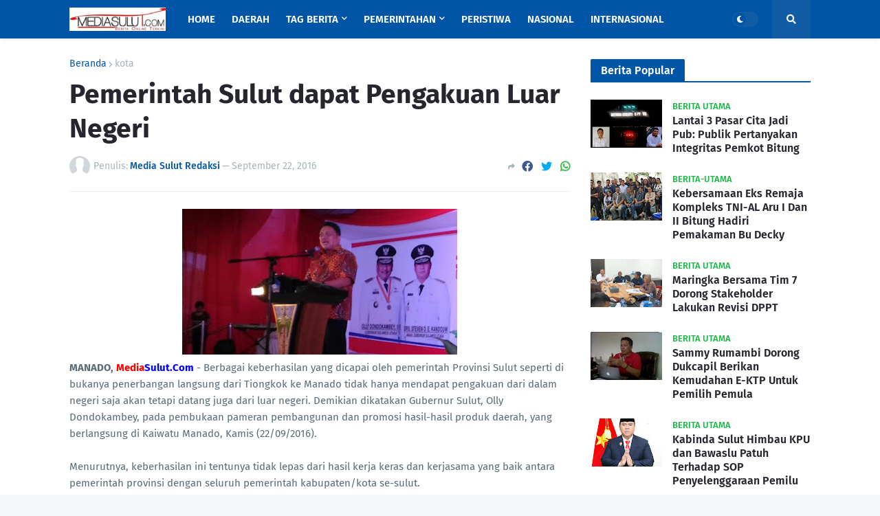

--- FILE ---
content_type: text/html; charset=utf-8
request_url: https://www.google.com/recaptcha/api2/aframe
body_size: 267
content:
<!DOCTYPE HTML><html><head><meta http-equiv="content-type" content="text/html; charset=UTF-8"></head><body><script nonce="JGJQQus47u_PInsWO7psQw">/** Anti-fraud and anti-abuse applications only. See google.com/recaptcha */ try{var clients={'sodar':'https://pagead2.googlesyndication.com/pagead/sodar?'};window.addEventListener("message",function(a){try{if(a.source===window.parent){var b=JSON.parse(a.data);var c=clients[b['id']];if(c){var d=document.createElement('img');d.src=c+b['params']+'&rc='+(localStorage.getItem("rc::a")?sessionStorage.getItem("rc::b"):"");window.document.body.appendChild(d);sessionStorage.setItem("rc::e",parseInt(sessionStorage.getItem("rc::e")||0)+1);localStorage.setItem("rc::h",'1765206750140');}}}catch(b){}});window.parent.postMessage("_grecaptcha_ready", "*");}catch(b){}</script></body></html>